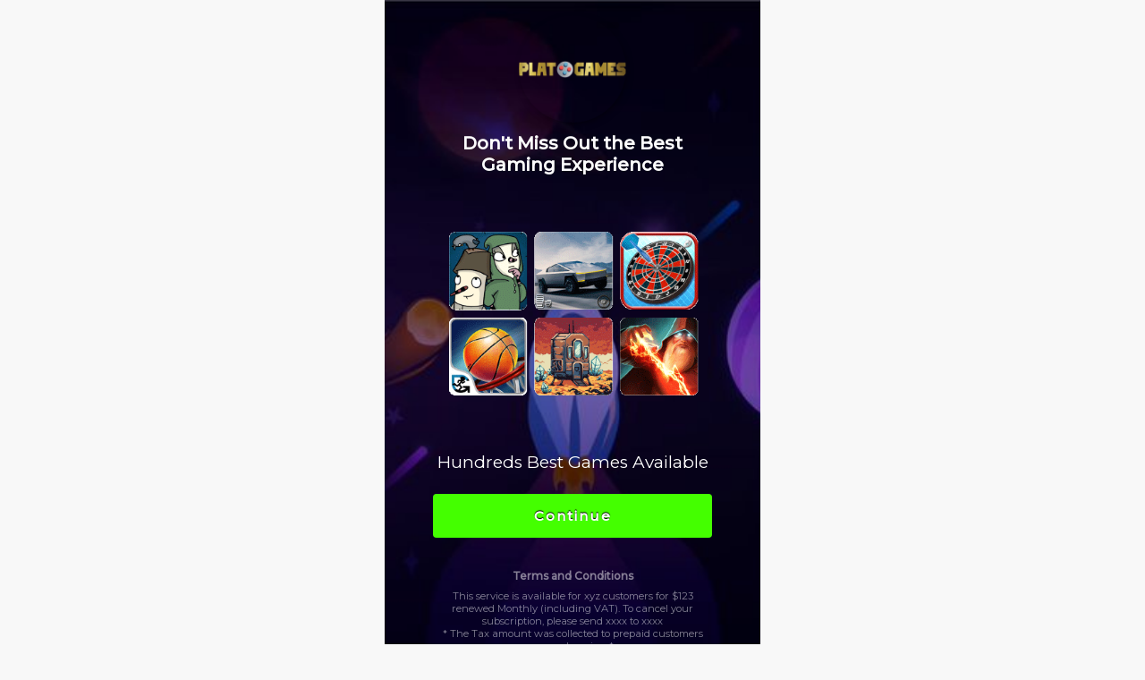

--- FILE ---
content_type: text/html; charset=utf-8
request_url: http://platgames.co/Home/Subscribe?ReturnUrl=%2fHome%2fGameView%2fHXCUIN
body_size: 12214
content:


<!doctype html>
<html amp dir="ltr" lang="EN">
<head>    
    <!-- AMP JS -->
    <script async src="https://cdn.ampproject.org/v0.js"></script>
    <script async custom-element="amp-analytics" src="https://cdn.ampproject.org/v0/amp-analytics-0.1.js"></script>
    <script async custom-element="amp-selector" src="https://cdn.ampproject.org/v0/amp-selector-0.1.js"></script>
    <script async custom-element="amp-accordion" src="https://cdn.ampproject.org/v0/amp-accordion-0.1.js"></script>
    <meta charset="utf-8">
    <meta name="viewport" content="width=device-width,minimum-scale=1">
    <!-- page info -->
    <meta name="author" content="Create by Dwi">
    <title>PlatGames | Subscribe</title>
    <link rel="canonical" href="index.html" />
    <link rel="shortcut icon" href="images/favicon.ico">
    <!-- Font -->
    <link href="https://fonts.googleapis.com/css?family=Montserrat:400,500" rel="stylesheet">
    <style amp-custom>

        ::-webkit-scrollbar {
            width: 0;
        }


        .lang-menu {
            position: absolute;
            top: 10px;
            border-radius: 30px;
            border: 0 solid #000;
            overflow: hidden;
            cursor: pointer;
            margin-left: 10px;
            background-color: #FFFFFF;
            -webkit-box-shadow: 2px 3px 10px -4px rgba(0, 0, 0, 0.75);
            -moz-box-shadow: 2px 3px 10px -4px rgba(0, 0, 0, 0.75);
            box-shadow: 2px 3px 10px -4px rgba(0, 0, 0, 0.75);
        }

        .lang-content a:first-child:not(:last-child):not(.dropdown-toggle) {
            border-top-right-radius: 0;
            border-bottom-right-radius: 0
        }

        .lang-content a:last-child:not(:first-child) {
            border-top-left-radius: 0;
            border-bottom-left-radius: 0;
            border-left: 1px solid rgba(7, 19, 34,0.2);
        }



        .langBtn1 {
            color: #ffffff;
            font-size: 14px;
            background: #1a1a1a no-repeat;
        }

        .langBtn2 {
            color: #ffffff;
            font-size: 14px;
            background: #1a1a1a no-repeat;
        }

        .lang-content a {
            position: relative;
            float: left;
            display: inline-block;
            padding: 4px 12px;
            margin-bottom: 0;
            font-weight: 400;
            text-align: center;
            white-space: nowrap;
            vertical-align: middle;
            -ms-touch-action: manipulation;
            touch-action: manipulation;
            cursor: pointer;
            -webkit-user-select: none;
            -moz-user-select: none;
            -ms-user-select: none;
            user-select: none;
            border-radius: 4px;
            text-decoration: none;
            outline: none;
            -webkit-tap-highlight-color: transparent;
        }

        .rtl {
            direction: rtl;
        }


















        /* ===============================
            Global Style
        =============================== */
        html, body, div, p, img {
            -webkit-tap-highlight-color: rgba(0, 0, 0, 0);
            -webkit-focus-ring-color: rgba(0, 0, 0, 0);
            margin: 0;
            padding: 0;
            border: 0;
            vertical-align: baseline;
        }

        /* below for remove highlight */
        html {
            -webkit-tap-highlight-color: rgba(0, 0, 0, 0);
            -webkit-focus-ring-color: rgba(0, 0, 0, 0);
            outline: none;
        }

        body, p {
            font-size: 62.5%;
            font-family: 'Montserrat', sans-serif;
        }

        body {
            margin: 0 auto;
            background-color: #F8F8F8;
            background-repeat: no-repeat;
            background: #f8f8f8;
            height: 100vh;
            min-height: 100%;
        }

        div, p, img {
            margin: 0;
            padding: 0;
            border: 0;
            vertical-align: baseline;
        }

        p, h1, h2, h3, h4, h5, h6 {
            display: inline-block;
        }

        ul, ol, li {
            text-decoration: none;
            list-style: none;
        }

        /* ===============================
            Layout
        =============================== */
        .container {
            background-repeat: no-repeat;
            background-size: cover;
            background-position: center;
            margin: 0 auto;
            /* max-width: 320px; */
            /*border-radius: 10px;*/
            padding: 0 20px;
            height: 100vh;
            min-height: 100%;
        }

        .main-heading {
            color: #fcfcfc;
            font-size: 20px;
            font-family: 'Montserrat', sans-serif;
            font-weight: 500;
            word-break: break-word;
            margin: 8px 0;
        }

        .sub-heading {
            color: #ffffff;
            font-size: 19px;
            font-family: 'Montserrat', sans-serif;
            word-break: break-word;
            padding: 8px 0;
        }

        .text-descript {
            font-family: 'Open Sans', sans-serif;
            color: #4F8BBF;
            font-size: 16px;
            line-height: 24px;
            word-break: break-word;
            margin: 8px 0;
        }

        .card-wrapper {
            /* background-color: rgba(0, 0, 0, 0.65); */
            padding: 16px;
            /*border-radius: 8px;*/
        }

        /* ===============================
            Form Section
        =============================== */
        .form-container {
            width: 100%;
            max-width: 400px;
            text-align: center;
            margin: 8px auto;
        }

        .label-text {
            color: #263238;
            font-size: 12px;
            font-family: 'Open Sans', sans-serif;
            opacity: .5;
        }

        .input-form {
            box-sizing: border-box;
            border: 2px solid rgba(255, 247, 248, 1);
            border-radius: 4px;
            font-size: 16px;
            font-weight: normal;
            text-align: center;
            color: rgba(102, 116, 255, 1);
            position: relative;
            width: 95%;
            height: 50px;
            padding: 0 10px 0 10px;
            margin: 8px auto;
            transition: all ease 0.5s;
            font-family: 'Open Sans', sans-serif;
            background: #fff;
            -webkit-box-shadow: 0 2px 8px 0 rgba(0, 0, 0, 0.3);
            box-shadow: 0 2px 8px 0 rgba(0, 0, 0, 0.3);
        }

        ::-webkit-input-placeholder {
            color: rgba(61, 20, 90, 0.2);
        }

        ::-moz-placeholder {
            color: rgba(61, 20, 90, 0.2);
        }

        :-ms-input-placeholder {
            color: rgba(61, 20, 90, 0.2);
        }

        :-moz-placeholder {
            color: rgba(61, 20, 90, 0.2);
        }

        .resend-pin {
            color: #6674ff;
            font-size: 12px;
            font-family: 'Open Sans', sans-serif;
            margin-top: 8px;
            transition: .3s;
            word-break: break-word;
            text-align: center;
        }

        /*Check Box Section*/
        .checkbox-container {
            display: -webkit-box;
            display: -webkit-flex;
            display: -ms-flexbox;
            display: flex;
            color: grey;
            font-size: 14px;
            font-family: 'Open Sans', sans-serif;
            font-weight: normal;
            text-align: left;
            padding: 0 10px;
            margin: 0 auto 10px auto;
        }

        /*** Checkbox Styling ***/
        /* Base for label styling */
        [type="checkbox"]:not(:checked),
        [type="checkbox"]:checked {
            position: absolute;
            left: -9999px;
        }

            [type="checkbox"]:not(:checked) + label,
            [type="checkbox"]:checked + label {
                position: relative;
                padding-left: 1.95em;
                cursor: pointer;
            }

                /* checkbox aspect */
                [type="checkbox"]:not(:checked) + label:before,
                [type="checkbox"]:checked + label:before {
                    content: '';
                    position: absolute;
                    left: 0;
                    top: 0;
                    width: 1.25em;
                    height: 1.25em;
                    border: 2px solid #ccc;
                    background: #fff;
                    border-radius: 4px;
                    box-shadow: inset 0 1px 3px rgba(0,0,0,.1);
                }
                /* checked mark aspect */
                [type="checkbox"]:not(:checked) + label:after,
                [type="checkbox"]:checked + label:after {
                    content: '2713020';
                    position: absolute;
                    top: .15em;
                    left: .22em;
                    font-size: 1.3em;
                    line-height: 0.8;
                    color: #09ad7e;
                    transition: all .2s;
                    /*font-family: 'Lucida Sans Unicode', 'Arial Unicode MS', Arial;*/
                }
                /* checked mark aspect changes */
                [type="checkbox"]:not(:checked) + label:after {
                    opacity: 0;
                    transform: scale(0);
                }

                [type="checkbox"]:checked + label:after {
                    opacity: 1;
                    transform: scale(1);
                }
        /* disabled checkbox */
        [type="checkbox"]:disabled:not(:checked) + label:before,
        [type="checkbox"]:disabled:checked + label:before {
            box-shadow: none;
            border-color: #bbb;
            background-color: #ddd;
        }

        [type="checkbox"]:disabled:checked + label:after {
            color: #999;
        }

        [type="checkbox"]:disabled + label {
            color: #aaa;
        }
        /* accessibility */
        [type="checkbox"]:checked:focus + label:before,
        [type="checkbox"]:not(:checked):focus + label:before {
            border: 2px solid rgba(102, 116, 255, 1);
        }

        /* hover style just for information */
        label:hover:before {
            border: 2px solid rgba(102, 116, 255, 1);
        }
        /*** End-Checkbox Styling ***/

        .telco-opt-container {
            margin: 20px 0;
        }

        .telco-logo {
            text-align: center;
        }

        amp-selector [option] {
            cursor: pointer;
            outline: none;
            border: 1px solid transparent;
            background-color: transparent;
        }

            amp-selector [option][selected] {
                cursor: auto;
                outline: none;
                border-radius: 5px;
                border: 1px solid rgba(102, 116, 255, 1);
                background-color: transparent;
            }

        /* ===============================
            TNC Section
        =============================== */

        .tnc-title {
            color: #fafafa;
            font-size: 12px;
            opacity: .5;
            cursor: pointer;
            text-align: center;
            background: transparent;
            margin-bottom: 8px;
            border: none;
            padding: 0;
            word-break: break-word;
        }

            .tnc-title:focus {
                border: none;
                outline: none;
            }

        .tnc-content {
            color: #ffffff;
            font-size: 18px;
            line-height: 12px;
            opacity: .5;
            max-width: 340px;
            margin: 0 auto;
            padding: 0;
            word-break: break-word;
        }

        .tnc-wrapper {
            display: inline-block;
            padding-left: 8px;
            padding-right: 8px;
            padding-bottom: 8px
        }

        .section-cta {
            text-align: center;
            font-weight: 600;
            text-transform: uppercase
        }

        .main-title {
            display: block;
            color: #fff;
            font-size: 16px;
            text-align: center;
            margin-bottom: 16px;
            padding: 0 8px
        }


        /* ===============================
            media queries
        =============================== */

        /* ----------- ALL MEDIA QUERY  ----------- */
        /* ----------- iPhone 2G-4S  ----------- */
        @media only screen and (min-device-width : 320px) and (max-device-width : 480px) {
            .container {
                display: flex;
                align-items: center;
            }

            .img-container {
                margin-left: 2%;
            }
        }
        /* ----------- iPhone 5 & 5S  ----------- */
        @media only screen and (min-device-width : 320px) and (max-device-width : 568px) {
            amp-img.large-imgx {
                width: 80%;
            }

            .container {
                height: 100%;
                min-height: 100vh;
                padding: 8px 8px;
            }
        }
        /* ----------- iPhone 6, 7, & 8  ----------- */
        @media only screen and (min-device-width : 414px) and (max-device-width : 736px) {
        }
        /* ----------- iPhone 6, 7, & 8  ----------- */
        @media only screen and (min-device-width : 375px) and (max-device-width : 667px) {
        }
        /* ----------- iPhone X  ----------- */
        @media only screen and (min-device-width : 375px) and (max-device-width : 812px) and (-webkit-device-pixel-ratio : 3) {
        }

        /* ----------- Galaxy S3 ----------- */
        @media screen and (device-width: 320px) and (device-height: 640px) and (-webkit-device-pixel-ratio: 2) {
        }

        /* ----------- Galaxy S4, S5 and Note 3 ----------- */
        @media screen and (device-width: 320px) and (device-height: 640px) and (-webkit-device-pixel-ratio: 3) {
        }

        /* ----------- Galaxy S6 ----------- */
        @media screen and (device-width: 360px) and (device-height: 640px) and (-webkit-device-pixel-ratio: 4) {
        }

        /* ----------- Google Pixel ----------- */
        @media screen and (device-width: 360px) and (device-height: 640px) and (-webkit-device-pixel-ratio: 3) {
        }

        /* ----------- Google Pixel XL ----------- */
        @media screen and (device-width: 360px) and (device-height: 640px) and (-webkit-device-pixel-ratio: 4) {
        }

        /* ----------- iPad 1, 2, Mini and Air ----------- */
        /* Portrait and Landscape */
        @media only screen and (min-device-width: 768px) and (max-device-width: 1024px) and (-webkit-min-device-pixel-ratio: 1) {
            .container {
                display: flex;
                align-items: center;
                max-width: 640px;
            }

            .card-wrapper {
                padding: 24px;
            }
        }

        /* ----------- iPad 3, 4 and Pro 9.7" ----------- */
        /* Portrait and Landscape */
        @media only screen and (min-device-width: 768px) and (max-device-width: 1024px) and (-webkit-min-device-pixel-ratio: 2) {
            .container {
                display: flex;
                align-items: center;
            }

            .card-wrapper {
                padding: 24px;
            }

            .img-container {
                margin-left: 10%;
            }
        }

        /* ----------- iPad Pro 10.5" ----------- */
        /* Portrait and Landscape */
        @media only screen and (min-device-width: 834px) and (max-device-width: 1112px) and (-webkit-min-device-pixel-ratio: 2) {
            .img-container {
                margin-left: 10%;
            }
        }

        /* ----------- iPad Pro 12.9" ----------- */
        /* Portrait and Landscape */
        @media only screen and (min-device-width: 1024px) and (max-device-width: 1366px) and (-webkit-min-device-pixel-ratio: 2) {
            .container {
                display: flex;
                align-items: center;
            }

            .card-wrapper {
                padding: 24px;
            }

            .img-container {
                margin-left: 10%;
            }
        }

        /* ----------- Laptop Non-Retina Screens ----------- */
        @media screen and (min-device-width: 1200px) and (-webkit-min-device-pixel-ratio: 1) {
            .container {
                display: flex;
                align-items: center;
                max-width: 420px;
                height: 100%;
                min-height: 100vh;
                padding: 16px 0;
            }

            .img-container {
                margin-left: 7%;
            }
        }

        /* ----------- Laptop Retina Screens ----------- */
        @media screen and (min-device-width: 1200px) and (-webkit-min-device-pixel-ratio: 2) and (min-resolution: 192dpi) {
            .container {
                display: flex;
                align-items: center;
                max-width: 420px;
                height: 100%;
                min-height: 100vh;
                padding: 16px 0;
            }

            .img-container {
                margin-left: 7%;
            }
        }

        .img-container amp-img {
            background-size: cover;
            border: 1px solid white;
            min-width: 60px;
            height: 60px;
            width: 60px;
            border-radius: 50%;
        }

        /*****
        Custom CSS Above
        *****/

        /* ---- Button Style  ---- */
        .button-propeties {
            color: #ffffff;
            font-size: 15px;
            box-sizing: border-box;
            display: block;
            margin: 16px auto 16px;
            padding: 20px 25px 20px 25px;
            width: 95%;
            font-family: 'Montserrat', sans-serif;
            font-weight: 700;
            letter-spacing: 2px;
            text-decoration: none;
            word-break: break-word;
            background: #E8486E;
            background: #44ff00;
            border: 1px solid #fff71a;
            transition: .3s;
            box-shadow: 0 2px 4px 0 #000000;
            border: none;
            box-shadow: none;
        }

            .button-propeties:hover {
                -webkit-box-shadow: 0 4px 8px 0 rgba(0, 0, 0, 0.5);
                box-shadow: 0 4px 8px 0 rgba(0, 0, 0, 0.5);
                transition: .3s;
            }

        .buttonx1 {
            border-radius: 4px;
            margin-bottom: 25px;
            padding: 15px 0 15px 0;
            text-align: center;
            text-shadow: 0 -1px 1px #000;
            -webkit-background-clip: padding-box;
        }

        .buttonx2 {
            border-radius: 16px;
            text-align: center;
            padding: 14px 0 14px 0;
            -webkit-background-clip: padding-box;
        }

        .buttonx3 {
            width: auto;
            text-align: center;
            padding: 15px 0 15px 0;
        }

        .buttonx4::before {
            content: '';
            display: block;
            position: absolute;
            top: -7px;
            left: -3px;
            right: 0;
            height: 23px;
            background: url([data-uri]) no-repeat 0 0, url([data-uri]) no-repeat 50% 0, url([data-uri]) no-repeat 100% 0;
        }

        .buttonx4 {
            display: block;
            -webkit-box-sizing: border-box;
            -moz-box-sizing: border-box;
            box-sizing: border-box;
            min-width: 100px;
            margin: 0 auto;
            padding: 15px 0 15px 0;
            text-decoration: none;
            outline: none;
            border-radius: 15px;
            position: relative;
            overflow: visible;
            text-align: center; /* IE9 & 10 */
            -webkit-transition: 500ms linear;
            -moz-transition: 500ms linear;
            -o-transition: 500ms linear;
            transition: 500ms linear;
            width: auto;
        }

        .buttonx5 {
            max-width: 300px;
            border-radius: 50px;
            text-align: center;
            position: relative;
            padding: 15px 0 15px 0;
        }

        /* ---- Text Align Style  ---- */
        .leftx {
            text-align: left
        }

        .centerx {
            text-align: center
        }

        .rightx {
            text-align: right
        }

        .justifyx {
            text-align: justify
        }

        /* ---- Image Sizing Style  ---- */
        .large-imgx {
            border-top-left-radius: 50px;
            border-top-right-radius: 50px;
            width: 100%;
            height: auto;
            margin-left: auto;
            margin-right: auto
        }

        .medium-imgx {
            width: 55%;
            height: auto;
            margin-left: auto;
            margin-right: auto
        }

        /* ---- Image Scalable Ratio Style  ---- */
        .small-imgx {
            border-top-left-radius: 50px;
            border-top-right-radius: 50px;
            width: 40%;
            height: auto;
            margin-left: auto;
            margin-right: auto
        }

        amp-img img {
            object-fit: contain;
            margin-left: auto;
            margin-right: auto
        }

        /* ---- Display and Hide Elements Style  ---- */
        .show {
            display: show;
        }

        .none {
            display: none;
        }

        /* ---- Line Height Style  ---- */
        p, ol, ul {
            line-height: normal
        }

        /*logo*/
        .logo-container {
            position: relative;
        }

            .logo-container amp-img {
                left: 50%;
                margin-left: -60px;
                position: absolute;
                /* background-color: #fff; */
                background-size: cover;
                min-width: 80px;
                height: 120px;
                width: 120px;
                border-radius: 50%;
                top: -75px;
                -webkit-box-shadow: 2px 3px 10px -4px rgba(0,0,0,0.75);
                -moz-box-shadow: 2px 3px 10px -4px rgba(0,0,0,0.75);
                box-shadow: 2px 3px 10px -4px rgba(0,0,0,0.75);
            }

        .separator {
            height: 55px;
        }

        .bg-outer {
            width: 100%;
            border-radius: 2px;
            padding: 30px;
            padding-top: 60px;
            /*background-image: linear-gradient(120deg, #f6d365 0%, #fda085 100%);*/
            /*min-height: 30vh;*/
            /*-webkit-box-shadow: 6px 6px 28px -6px rgba(0,0,0,0.61);
                -moz-box-shadow: 6px 6px 28px -6px rgba(0,0,0,0.61);
                box-shadow: 6px 6px 28px -6px rgba(0,0,0,0.61);*/
        }

        .heartbeat {
            -webkit-animation: heartbeat 1.5s ease-in-out infinite both;
            animation: heartbeat 1.5s ease-in-out infinite both;
        }
        /* ----------------------------------------------
         * Generated by Animista on 2021-7-6 16:34:2
         * Licensed under FreeBSD License.
         * See http://animista.net/license for more info.
         * w: http://animista.net, t: @cssanimista
         * ---------------------------------------------- */

        /**
         * ----------------------------------------
         * animation heartbeat
         * ----------------------------------------
         */
        @-webkit-keyframes heartbeat {
            from {
                -webkit-transform: scale(1);
                transform: scale(1);
                -webkit-transform-origin: center center;
                transform-origin: center center;
                -webkit-animation-timing-function: ease-out;
                animation-timing-function: ease-out;
            }

            10% {
                -webkit-transform: scale(0.91);
                transform: scale(0.91);
                -webkit-animation-timing-function: ease-in;
                animation-timing-function: ease-in;
            }

            17% {
                -webkit-transform: scale(0.98);
                transform: scale(0.98);
                -webkit-animation-timing-function: ease-out;
                animation-timing-function: ease-out;
            }

            33% {
                -webkit-transform: scale(0.87);
                transform: scale(0.87);
                -webkit-animation-timing-function: ease-in;
                animation-timing-function: ease-in;
            }

            45% {
                -webkit-transform: scale(1);
                transform: scale(1);
                -webkit-animation-timing-function: ease-out;
                animation-timing-function: ease-out;
            }
        }

        @keyframes heartbeat {
            from {
                -webkit-transform: scale(1);
                transform: scale(1);
                -webkit-transform-origin: center center;
                transform-origin: center center;
                -webkit-animation-timing-function: ease-out;
                animation-timing-function: ease-out;
            }

            10% {
                -webkit-transform: scale(0.91);
                transform: scale(0.91);
                -webkit-animation-timing-function: ease-in;
                animation-timing-function: ease-in;
            }

            17% {
                -webkit-transform: scale(0.98);
                transform: scale(0.98);
                -webkit-animation-timing-function: ease-out;
                animation-timing-function: ease-out;
            }

            33% {
                -webkit-transform: scale(0.87);
                transform: scale(0.87);
                -webkit-animation-timing-function: ease-in;
                animation-timing-function: ease-in;
            }

            45% {
                -webkit-transform: scale(1);
                transform: scale(1);
                -webkit-animation-timing-function: ease-out;
                animation-timing-function: ease-out;
            }
        }
    </style>
    <style amp-boilerplate>
        body {
            -webkit-animation: -amp-start 8s steps(1,end) 0s 1 normal both;
            -moz-animation: -amp-start 8s steps(1,end) 0s 1 normal both;
            -ms-animation: -amp-start 8s steps(1,end) 0s 1 normal both;
            animation: -amp-start 8s steps(1,end) 0s 1 normal both
        }

        @-webkit-keyframes -amp-start {
            from {
                visibility: hidden
            }

            to {
                visibility: visible
            }
        }

        @-moz-keyframes -amp-start {
            from {
                visibility: hidden
            }

            to {
                visibility: visible
            }
        }

        @-ms-keyframes -amp-start {
            from {
                visibility: hidden
            }

            to {
                visibility: visible
            }
        }

        @-o-keyframes -amp-start {
            from {
                visibility: hidden
            }

            to {
                visibility: visible
            }
        }

        @keyframes -amp-start {
            from {
                visibility: hidden
            }

            to {
                visibility: visible
            }
        }
    </style>
    <noscript>
        <style amp-boilerplate>
            body {
                -webkit-animation: none;
                -moz-animation: none;
                -ms-animation: none;
                animation: none
            }
        </style>
    </noscript>
</head>
<body>
    
    <!-- <script async src="https://www.googletagmanager.com/gtag/js?id="></script>
    <script>
    window.dataLayer = window.dataLayer || [];
    function gtag(){dataLayer.push(arguments);}
    gtag('js', new Date());
    gtag('config', '');
    </script> -->
    <amp-analytics type="googleanalytics">
        <script type="application/json">
            {
              "vars": {
                "account": ""
              },
              "triggers": {
                "trackPageview": {
                  "on": "visible",
                  "request": "pageview"
                }
              }
            }
        </script>
    </amp-analytics>
    <div class="container" style="background-image: url(/img/universe_background.jpg)">
        <div class="lang-menu none">
            <div class="lang-content">
                <a href="#" class="langBtn1">English</a>
                <a href="#" class="rtl langBtn2">Arabic</a>
            </div>
        </div>
        <div class="bg-outer">

            <div class="card-wrapper">
                <div class="logo-container">
                    <amp-img src="/img/PG_logo.png" width="120" height="120" class="show" layout="responsive" alt="image"></amp-img>

                </div>
                <!-- this code separator below is to create gap between absolute logo position -->
                <!-- <div class="separator"></div> -->
                <div class="centerx">
                    <p class="main-heading centerx show"><b><br><br>Don't Miss Out the Best Gaming Experience</b></p>

                    <amp-img src="/img/STCMobily_400x400_2.png" width="300" height="268" class="heartbeat large-imgx show" layout="responsive"></amp-img>

                    <p class="sub-heading centerx show">Hundreds Best Games Available</p>
                    <div class="form-container show">
                        <label class="label-text centerx  none"></label>
                        <div><a href="#"><p class="resend-pin centerx input-label text-link none">Resend PIN</p></a></div>
                    </div>
                    <div class="form-container show">
                        <select class="input-form none">
                            <option value="0" selected>Select Operator</option>
                            Operator1
                            <option value=Operator1>Operator1</option>
                        </select>
                    </div>
                    <a id="" href="#" class="button-propeties buttonx1 show">Continue</a>

                </div>
                <div class="centerx">
                    <div>
                        <section class="tnc-wrapper">
                            <h2 class="tnc-title centerx show">Terms and Conditions</h2>
                            <div class="tnc-content centerx show">
                                <p>
                                    This service is available for xyz customers for $123 renewed Monthly (including VAT). To cancel your subscription, please send xxxx to xxxx
                                    <br>* The Tax amount was collected to prepaid customers upon charging *
                                </p>
                            </div>
                        </section>
                        </amp-accordion>
                    </div>
                </div>
            </div>
        </div>
</body>
</html>

